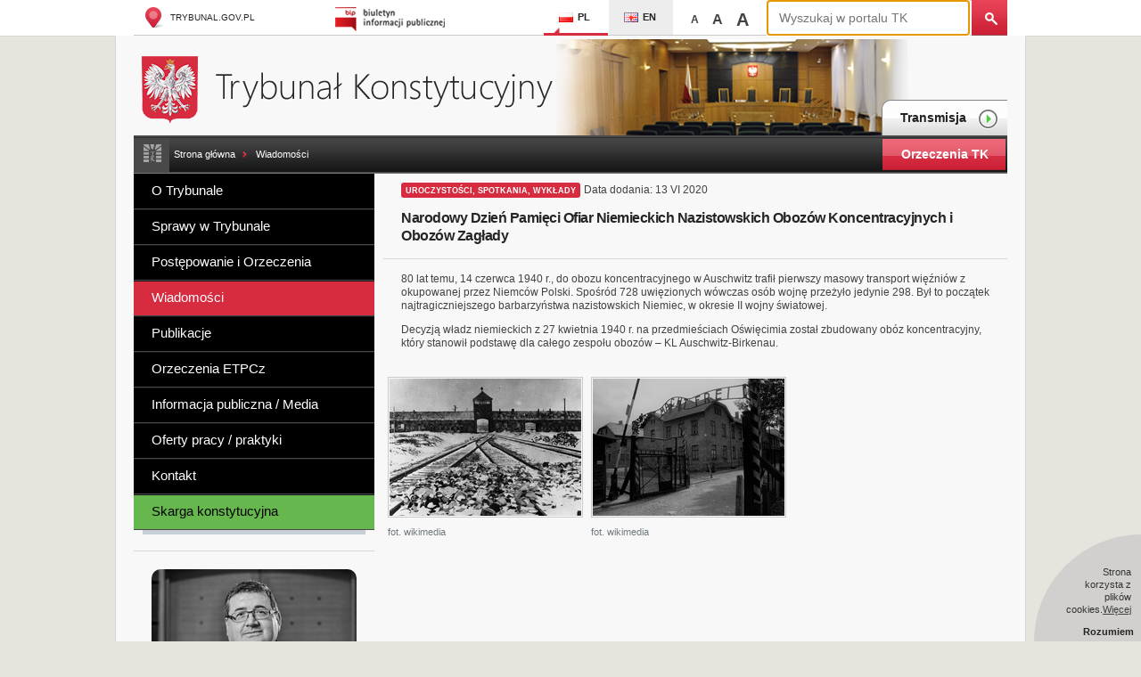

--- FILE ---
content_type: text/html; charset=utf-8
request_url: https://trybunal.gov.pl/wiadomosci/uroczystosci-spotkania-wyklady/art/narodowy-dzien-pamieci-ofiar-niemieckich-nazistowskich-obozow-koncentracyjnych-i-obozow-zaglady
body_size: 5255
content:
<!DOCTYPE html>
<html lang="pl" class="no-js" dir="ltr">
<head>

<meta charset="utf-8">
<!-- 
	This website is powered by TYPO3 - inspiring people to share!
	TYPO3 is a free open source Content Management Framework initially created by Kasper Skaarhoj and licensed under GNU/GPL.
	TYPO3 is copyright 1998-2026 of Kasper Skaarhoj. Extensions are copyright of their respective owners.
	Information and contribution at https://typo3.org/
-->



<title>Trybunał Konstytucyjny: Narodowy Dzień Pamięci Ofiar Niemieckich Nazistowskich Obozów Koncentracyjnych i Obozów Zagłady</title>
<meta name="generator" content="TYPO3 CMS">
<meta name="viewport" content="width=device-width">
<meta name="twitter:card" content="summary">


<link rel="stylesheet" href="/fileadmin/templates/default/css/jquery.fancybox.css?1722889574" media="all">
<link rel="stylesheet" href="/fileadmin/templates/default/css/form.css?1722889574" media="all">
<link rel="stylesheet" href="/fileadmin/templates/default/css/main.css?1732783057" media="all">
<link rel="stylesheet" href="/_assets/e799cca3073eabb617dfebf5f7cabc53/StyleSheets/Frontend/suggest.css?1722342293" media="all">






<link rel="alternate" type="application/rss+xml" title="RSS-Feed" href="/rss.xml"><script>document.documentElement.className = document.documentElement.className.replace(/(\s|^)no-js(\s|$)/, '');</script><!--[if lt IE 9]><script src="/fileadmin/templates/default/js/libs/html5shiv.js"></script><![endif]--><meta name=”deklaracja-dostępności” content=”/deklaracja-dostepnosci”>
<link rel="alternate" type="application/rss+xml" title="Wiadomości RSS" href="https://trybunal.gov.pl/wiadomosci/uroczystosci-spotkania-wyklady/art/narodowy-dzien-pamieci-ofiar-niemieckich-nazistowskich-obozow-koncentracyjnych-i-obozow-zagladyrss.xml">
<link rel="canonical" href="https://trybunal.gov.pl/wiadomosci/uroczystosci-spotkania-wyklady/art/narodowy-dzien-pamieci-ofiar-niemieckich-nazistowskich-obozow-koncentracyjnych-i-obozow-zaglady"/>
</head>
<body id="page-66" class="pl" >
<a class="skip-link" href="#master-navigation">Przejdź do głównej nawigacji</a><a class="skip-link" href="#content">Przejdź do treści</a><a class="skip-link" href="#master-footer">Przejdź do nawigacji w stopce</a>

<section class="mobile-header mobile-only">
	<a href="/" class="main-page"><h1 class="mobile-title">Trybunał Konstytucyjny</h1></a>
	<p>
	Adres: 00-918 Warszawa, al. Szucha 12 a<br>
	prasainfo@trybunal.gov.pl tel: +22 657-45-15
	</p>
</section>
<header id="master_header" class="main-header">
  <div class="container"><a href="/" target="_blank" class="link-home logo"><span class="ico"></span>trybunal.gov.pl</a><a href="/" target="_blank" class="link-bip"><span class="ico"></span>Biuletyn Informacji Publicznej</a><ul id="lang-navigation" class="languages-links-list"><li><a href="/wiadomosci/uroczystosci-spotkania-wyklady/art/narodowy-dzien-pamieci-ofiar-niemieckich-nazistowskich-obozow-koncentracyjnych-i-obozow-zaglady" class="pl active" title="Polski"><span class="ico"></span>PL</a></li><li><a href="/en/" class="en"><span class="ico"></span>EN</a></li></ul><ul id="textZoom"><li onclick="Zoom1();">A</li><li onclick="Zoom2();">A</li><li onclick="Zoom3();">A</li></ul>
<div class="tx_solr container">
	<div class="row">
		<div class="col-md-12">
			
	
		
				<div class="tx-solr-search-form">
					<form method="get" class="search-form" id="tx-solr-search-form-pi-results" action="/wyszukiwarka" data-suggest="/wyszukiwarka.type-7384" data-suggest-header="Top Results" accept-charset="utf-8">
						<div class="searchboxpanel">
							

							<input type="text" class="tx-solr-q js-solr-q tx-solr-suggest tx-solr-suggest-focus search-input" name="tx_solr[q]" value="" placeholder="Wyszukaj w portalu TK">
							<button class="search-submit tx-solr-submit" type="submit"></button>
						</div>
					</form>
				</div>
			

	

		</div>
	</div>
</div></div>
</header>
<!-- / master-header -->



<!--TYPO3SEARCH_begin-->

<div class="content-wrapper">
    <div class="sub-header">
        
    

            <a id="c56"></a>
            
            
            
                



            
            

    
        



    


            

    <div class="ce-textpic ce-center ce-above">
        
            



        

        
                <div class="ce-bodytext">
                    
                    <h1 class="main-logo-wrapper"><a href="/" class="link-main-logo">Trybunał Konstytucyjny</a></h1>
                </div>
            

        
    </div>


            
                



            
            
                



            
            

        

<a href="/postepowanie-i-orzeczenia/transmisja" class="link-video-transmission">Transmisja<span class="ico"></span></a>
    </div>
    <!--/ sub-header-->
    <div id="breadcrumb" class="breadcrumbs-wrapper"><ul class="important-links"><li><a class="link-open" href="#" title="">#</a><ul class="sub-menu" style="display: none;"></ul></li></ul><div class="breadcrumbs"><a href="/">Strona główna</a> <span class="separator">»</span><a href="/wiadomosci/uroczystosci-spotkania-wyklady">Wiadomości</a></div><a href="/orzeczenia/" target="_blank" class="link-decisions">Orzeczenia TK</a></div>
    <!--/ breadcrumb-wrapper-->

    <div class="left-col"><nav id="master-navigation" class="main-nav" role="navigation"> <ul><li class="first "><a href="/o-trybunale/sedziowie-trybunalu">O Trybunale</a></li><li class=""><a href="/sprawy-w-trybunale">Sprawy w Trybunale</a></li><li class=""><a href="/postepowanie-i-orzeczenia/wokanda">Postępowanie i Orzeczenia</a></li><li class="current "><a href="/wiadomosci/uroczystosci-spotkania-wyklady" class="current">Wiadomości</a></li><li class=""><a href="/publikacje/zeszyty-otk">Publikacje</a></li><li class=""><a href="/orzeczenia-etpcz/2021">Orzeczenia ETPCz</a></li><li class=""><a href="/informacja-publiczna/udzielanie-informacji-publicznej">Informacja publiczna / Media</a></li><li class="i "><a href="/oferty-pracy-nowe">Oferty pracy / praktyki</a></li><li class=""><a href="/kontakt/adres-trybunalu-konstytucyjnego">Kontakt</a></li><li class="last i "><a href="/podstawowe-informacje/skarga-konstytucyjna">Skarga konstytucyjna</a></li></ul> </nav><div class="sidebar left-sidebar">
    

            <a id="c74"></a>
            
            
            
                



            
            
                



            
            

    
        
<div class="widget events-widget">

    <h2 class="widget-title"></h2>
    <ul class="events-list">
        
        <li>
            <a href="/wiadomosci/uroczystosci-spotkania-wyklady/art/rocznica-smierci-profesora-grzegorza-jedrejka" title="Rocznica śmierci profesora Grzegorza Jędrejka, sędziego Trybunału Konstytucyjnego">
            <span class="event-thumbnail"><img src="/fileadmin/_processed_/2/c/csm_GJedrejek_czarno_biale_www_2_ffb84b8254.jpg" width="230" height="130" class="img-rounded" alt=""></span>
            <div class="event-title">Rocznica śmierci profesora Grzegorza Jędrejka, sędziego Trybunału Konstytucyjnego</div>
            <!--<time datetime="2026-01-19">19 I 2026</time>-->
            </a>
        </li>
        
        <li>
            <a href="/wiadomosci/uroczystosci-spotkania-wyklady/art/dobre-prawo-dla-polski-trzecie-spotkanie-w-trybunale-konstytucyjnym" title="„Dobre prawo dla Polski” - trzecie spotkanie w Trybunale Konstytucyjnym">
            <span class="event-thumbnail"><img src="/fileadmin/_processed_/9/2/csm_Dobre_prawo_dla_Polski__8__3937afc1ed.jpeg" width="230" height="130" class="img-rounded" alt=""></span>
            <div class="event-title">„Dobre prawo dla Polski” - trzecie spotkanie w Trybunale Konstytucyjnym</div>
            <!--<time datetime="2026-01-12">12 I 2026</time>-->
            </a>
        </li>
        
        <li>
            <a href="/wiadomosci/uroczystosci-spotkania-wyklady/art/zyczenia-noworoczne-prezesa-trybunalu-konstytucyjnego" title="Życzenia noworoczne Prezesa Trybunału Konstytucyjnego">
            <span class="event-thumbnail"><img src="/fileadmin/_processed_/b/c/csm_2026__1__84b5d93d87.png" width="230" height="130" class="img-rounded" alt=""></span>
            <div class="event-title">Życzenia noworoczne Prezesa Trybunału Konstytucyjnego</div>
            <!--<time datetime="2025-12-31">31 XII 2025</time>-->
            </a>
        </li>
        
    </ul>
    <!--<div class="news-list-gotoarchive news-latest-gotoarchive">&lt;!&ndash;<a href="/wiadomosci/uroczystosci-spotkania-wyklady" class="internal-link-button">&ndash;&gt;<span>zobacz wszystkie newsy</span>&lt;!&ndash;</a>&ndash;&gt;</div>-->
</div>

    


            
                



            
            
                



            
            

        

</div></div>
    <!--/ left col-->
    <div id="content" class="article-col">
<section class="gallery-section">
    <span class="typo-search-like-css">Uroczystości, spotkania, wykłady</span> <span class="date">Data dodania: 13 VI 2020</span>
    <!--<p class="article-meta"></p>-->
    <h1 class="article-title">Narodowy Dzień Pamięci Ofiar Niemieckich Nazistowskich Obozów Koncentracyjnych i Obozów Zagłady</h1>

    <p>80 lat temu, 14 czerwca 1940 r., do obozu koncentracyjnego w Auschwitz trafił pierwszy masowy transport więźniów z okupowanej przez Niemców Polski. Spośród 728 uwięzionych wówczas osób wojnę przeżyło jedynie 298. Był to początek najtragiczniejszego barbarzyństwa nazistowskich Niemiec, w okresie II wojny światowej.</p>

<p>Decyzją władz niemieckich z 27 kwietnia 1940 r. na przedmieściach Oświęcimia został zbudowany obóz koncentracyjny, który stanowił podstawę dla całego zespołu obozów – KL Auschwitz-Birkenau.</p>


    

    <ul class="gallery-list"><li class="gallery-item"><span class="thumbnail"><a href="/fileadmin/content/uroczystosci_spotkania_wizyty/2020/2020_06_14_Zbrodnia_Niemiacka/wikimedia1.jpg" class="fancybox" rel="gallery"><img src="/fileadmin/_processed_/7/9/csm_wikimedia1_eec9ceb094.jpg" width="215" height="154" class="gallery-image" alt=""></a></span><figcaption><div class="widget-subtitle"></div> <span class="photo-author">fot. wikimedia</span> </figcaption></li><li class="gallery-item"><span class="thumbnail"><a href="/fileadmin/content/uroczystosci_spotkania_wizyty/2020/2020_06_14_Zbrodnia_Niemiacka/wikimedia22.jpg" class="fancybox" rel="gallery"><img src="/fileadmin/_processed_/9/2/csm_wikimedia22_8c9b5cd9c2.jpg" width="215" height="154" class="gallery-image" alt=""></a></span><figcaption><div class="widget-subtitle"></div> <span class="photo-author">fot. wikimedia</span> </figcaption></li></ul>

    

</section>
</div>
    <!--/ article-col-->
    
    <!--/ article-bottom-->
</div>
<!--/ content-wrapper-->

<!--TYPO3SEARCH_end-->

<footer id="master-footer" class="master-footer">
    <div class="footer-links-wrapper"> <nav id="footer-navigation" class="footer-links"><ul><li> <a href="/deklaracja-dostepnosci">Deklaracja dostępności</a> </li><li> <a href="/o-trybunale/akty-normatywne/konstytucja-rzeczypospolitej-polskiej">Akty normatywne</a> </li><li> <a href="/postepowanie-i-orzeczenia/wokanda">Wokanda</a> </li><li> <a href="/postepowanie-i-orzeczenia/komunikaty-prasowe/komunikaty-po">Komunikaty prasowe</a> </li><li> <a href="/o-trybunale/zamowienia-i-ogloszenia/zamowienia-publiczne">Zamówienia i ogłoszenia</a> </li><li> <a href="/o-trybunale/trybunal-konstytucyjny-w-polsce/galeria-zdjec-siedziby-trybunalu-konstytucyjnego">Galeria zdjęć siedziby Trybunału Konstytucyjnego</a> </li></ul><ul><li> <a href="/o-trybunale/sedziowie-trybunalu">O Trybunale</a> </li><li> <a href="/publikacje/e-publikacje">Spis publikacji</a> </li><li> <a href="/informacja-publiczna-media/obsluga-medialna/petycje">Petycje</a> </li></ul><ul><li> <a href="/wiadomosci/uroczystosci-spotkania-wyklady">Wiadomości</a> </li><li> <a href="/postepowanie-i-orzeczenia/podstawowe-informacje/biblioteka-charakterystyka-i-zasady-korzystania">Biblioteka - charakterystyka i zasady korzystania</a> </li><li> <a href="/postepowanie-i-orzeczenia/transmisja">Transmisja</a> </li></ul><ul><li> <a href="/sprawy-w-trybunale">Sprawy w Trybunale</a> </li><li> <a href="/podstawowe-informacje/skarga-konstytucyjna">Skarga konstytucyjna</a> </li><li> <a href="/adresy-internetowe">Adresy internetowe</a> </li><li> <a href="/kontakt/adres-trybunalu-konstytucyjnego">Adres Trybunału Konstytucyjnego</a> </li><li> <a href="/kontakt/inspektor-ochrony-danych">Inspektor Ochrony Danych</a> </li><li> <a href="/o-trybunale/archiwum">Archiwum</a> </li></ul></nav> </div>
    <div id="copyrights" class="copyrights-wrapper"><div class="copyrights"><p class="info">© Trybunał Konstytucyjny 2026</p><ul class="copy-links"><li><a href="/wiadomosci/uroczystosci-spotkania-wyklady/rss.xml" title="RSS">RSS</a></li></ul><ul class="copy-links"><li> <a href="/kontakt/adres-trybunalu-konstytucyjnego">Adres Trybunału Konstytucyjnego</a> </li><li> <a href="/mapa-strony">Mapa Strony</a> </li></ul></div></div>
    <!--/ copyrights-wrapper-->
</footer>
<!--/ master-footer-->


<div id="problemform" style="display: none;">
    

            <a id="c103"></a>
            
            
            
                



            
            
                

    
        <header>
            

	
		
				
					

	
		
				<h2 class="">
					Zgłoś problem na stronie
				</h2>
			
	



				
			
	



            



            



        </header>
    



            
            

    
    

    

        <form enctype="multipart/form-data" method="post" id="reportProblem-103" action="/wiadomosci/uroczystosci-spotkania-wyklady?tx_form_formframework%5Baction%5D=perform&amp;tx_form_formframework%5Bcontroller%5D=FormFrontend&amp;cHash=b06d96260d128bae4b5545a9299f370e#reportProblem-103">
<div><input type="hidden" name="tx_form_formframework[reportProblem-103][__state]" value="TzozOToiVFlQTzNcQ01TXEZvcm1cRG9tYWluXFJ1bnRpbWVcRm9ybVN0YXRlIjoyOntzOjI1OiIAKgBsYXN0RGlzcGxheWVkUGFnZUluZGV4IjtpOjA7czoxMzoiACoAZm9ybVZhbHVlcyI7YTowOnt9fQ==1971f3ef9ace30020521dd2892d6527c9b009c9f" /><input type="hidden" name="tx_form_formframework[__trustedProperties]" value="{&quot;reportProblem-103&quot;:{&quot;message&quot;:1,&quot;rSEFn&quot;:1,&quot;__currentPage&quot;:1}}5cc5d6b35ee77d90d1061b6dd43a89fe91fcd0cf" />
</div>

            

    
    
        

    

    <div class="form-group">
        
            <label class="form-label" for="reportProblem-103-message">Opis problemu
<span class="required">*</span>

</label>
        
        <div class="input">
            
                
        <textarea placeholder="Opisz problem znajdujący się na stronie" required="required" rows="24" cols="80" class="xxlarge form-control" id="reportProblem-103-message" name="tx_form_formframework[reportProblem-103][message]"></textarea>
    
                
            
            
        </div>
    </div>






    
        

        <input autocomplete="rSEFn" aria-hidden="true" id="reportProblem-103-rSEFn" style="position:absolute; margin:0 0 0 -999em;" tabindex="-1" type="text" name="tx_form_formframework[reportProblem-103][rSEFn]" />
    


    



            <div class="actions">
                
<nav class="form-navigation">
    <div class="btn-toolbar" role="toolbar">
        <div class="btn-group" role="group">
            
            
                    <span class="btn-group next submit">
                        <button class="btn btn-primary" type="submit" name="tx_form_formframework[reportProblem-103][__currentPage]" value="1">
                            Zgłoś problem
                        </button>
                    </span>
                
        </div>
    </div>
</nav>


            </div>
        </form>



    





            
                



            
            
                



            
            

        

</div><script src="//ajax.googleapis.com/ajax/libs/jquery/1.10.2/jquery.min.js"></script><script>window.jQuery || document.write('<script src="_ui/js/libs/jquery.1.10.2.min.js"><\/script>')</script>
<script src="https://www.google.com/jsapi"></script>
<script src="/fileadmin/templates/default/js/libs/jquery-ui.min.js?1722889574"></script>
<script src="/fileadmin/templates/default/js/libs/jquery.ui.datepicker-pl.js?1722889574"></script>
<script src="/fileadmin/templates/default/js/libs/jquery-calendar.js?1729456452"></script>
<script src="/fileadmin/templates/default/js/libs/jquery.marquee.min.js?1722889574"></script>
<script src="/fileadmin/templates/default/js/libs/jquery.form.js?1722889574"></script>
<script src="/fileadmin/templates/default/js/libs/jquery.fancybox.pack.js?1722889574"></script>
<script src="/fileadmin/templates/default/js/libs/jquery.pageslide.min.js?1722889574"></script>
<script src="/fileadmin/templates/default/js/libs/timeline/timeline-locales.js?1722889574"></script>
<script src="/fileadmin/templates/default/js/libs/timeline/timeline.js?1722889574"></script>
<script src="/fileadmin/templates/default/js/libs/maszto_pager.js?1722889574"></script>
<script src="/_assets/e799cca3073eabb617dfebf5f7cabc53/JavaScript/JQuery/jquery.autocomplete.min.js?1722342293"></script>
<script src="/_assets/e799cca3073eabb617dfebf5f7cabc53/JavaScript/suggest_controller.js?1722342293"></script>
<script src="/_assets/e799cca3073eabb617dfebf5f7cabc53/JavaScript/JQuery/jquery.URI.min.js?1722342293"></script>
<script src="/_assets/e799cca3073eabb617dfebf5f7cabc53/JavaScript/search_controller.js?1722342293"></script>
<script src="/fileadmin/templates/default/js/main.js?1722889574"></script>
<script src="/fileadmin/templates/default/js/code.js?1725192075"></script>
<script src="/fileadmin/templates/default/js/cookie.js?1729456452"></script>

<script>
            google.load("visualization", "1");
        </script>
</body>
</html>

--- FILE ---
content_type: text/css; charset=utf-8
request_url: https://trybunal.gov.pl/fileadmin/templates/default/css/form.css?1722889574
body_size: 1024
content:
/* FORMS */

/*bootstrap*/


.form-control:-moz-placeholder {
    color: #999999;
}

.form-control::-moz-placeholder {
    color: #999999;
}

.form-control:-ms-input-placeholder {
    color: #999999;
}

.form-control::-webkit-input-placeholder {
    color: #999999;
}

.form-control {
    display: block;
    width: 90%;
    height: 34px;
    padding: 4px 12px;
    font-size: 1.1em;
    line-height: 1.428571429;
    color: #555555;
    vertical-align: middle;
    background-color: #ffffff;
    border: 1px solid #cccccc;
    border-radius: 4px;
    -webkit-box-shadow: inset 0 1px 1px rgba(0, 0, 0, 0.075);
    box-shadow: inset 0 1px 1px rgba(0, 0, 0, 0.075);
    -webkit-transition: border-color ease-in-out 0.15s, box-shadow ease-in-out 0.15s;
    transition: border-color ease-in-out 0.15s, box-shadow ease-in-out 0.15s;
}

.form-control:focus {
    border-color: #66afe9;
    outline: 0;
    -webkit-box-shadow: inset 0 1px 1px rgba(0, 0, 0, 0.075), 0 0 8px rgba(102, 175, 233, 0.6);
    box-shadow: inset 0 1px 1px rgba(0, 0, 0, 0.075), 0 0 8px rgba(102, 175, 233, 0.6);
}

.form-control[disabled],
.form-control[readonly],
fieldset[disabled] .form-control {
    cursor: not-allowed;
    background-color: #eeeeee;
}

textarea.form-control {
    height: auto;
}



.btn {
    display: inline-block;
    padding: 6px 12px;
    margin-bottom: 0;
    font-size: 14px;
    font-weight: normal;
    line-height: 1.428571429;
    text-align: center;
    white-space: nowrap;
    vertical-align: middle;
    cursor: pointer;
    border: 1px solid transparent;
    border-radius: 4px;
    -webkit-user-select: none;
    -moz-user-select: none;
    -ms-user-select: none;
    -o-user-select: none;
    user-select: none;
}

.btn:focus {
    outline: thin dotted #333;
    outline: 5px auto -webkit-focus-ring-color;
    outline-offset: -2px;
}

.btn:hover,
.btn:focus {
    color: #333333;
    text-decoration: none;
}

.btn:active,
.btn.active {
    background-image: none;
    outline: 0;
    -webkit-box-shadow: inset 0 3px 5px rgba(0, 0, 0, 0.125);
    box-shadow: inset 0 3px 5px rgba(0, 0, 0, 0.125);
}


.btn-primary {
    color: #ffffff;
    background-color: #428bca;
    border-color: #357ebd;
}

.btn-primary:hover,
.btn-primary:focus,
.btn-primary:active,
.btn-primary.active,
.open .dropdown-toggle.btn-primary {
    color: #ffffff;
    background-color: #3276b1;
    border-color: #285e8e;
}

.btn-primary:active,
.btn-primary.active,
.open .dropdown-toggle.btn-primary {
    background-image: none;
}


/*z_form*/
.tx-zform {
    background-position: center center;
    background-repeat: no-repeat;
}
.tx-zform.loading {
    background-image: url('../img/ajax-loader.gif');
}
.tx-zform.loading form {
    /*opacity: 0;*/
}
.tx-zform input, .tx-zform textarea, .tx-zform fieldset, .tx-zform label {
    outline:none;
}
.tx-zform form dd, .tx-zform form dt, .tx-zform form fieldset, .tx-zform form ul.errors, .tx-zform form ul.errors li {
    margin: 5px 0;
    padding: 0;
}
.tx-zform .hidden, .tx-zform .sub-empty, .tx-zform .empty {
    display: none
}
.tx-zform form label {
    display: inline-block;
    margin-bottom: 5px;
    margin-top: 10px;
    font-weight: bold;
    font-size: 1.2em;
}
.tx-zform .text label, .tx-zform .textarea label {
    /*display: none;*/
}
.tx-zform input[type="text"],
.tx-zform input[type="submit"],
.tx-zform textarea {
    resize:none;
}
.tx-zform textarea {
    max-height: 150px;
}

.tx-zform .cap-item {
    float: left;
    margin-right: 8px;
}
form #cap_label {
    margin-top: 4px;
}
form .cap img {
    opacity: 0.6;
}
form .cap.cap-checked img {
    opacity: 0.95;
}

/*errors*/
.tx-zform ul.errors {
    clear: both;
}
.tx-zform ul.errors li {
    text-decoration: underline;
    font-weight: bold;
}



/*problem reporting form*/
#problemform {
    padding: 15px;
}

--- FILE ---
content_type: text/css; charset=utf-8
request_url: https://trybunal.gov.pl/fileadmin/templates/default/css/links.css
body_size: 536
content:
/* Wokanda */

.case-list-wrapper .tab a {
	display: inline-block;
	color: #252525;
	padding-bottom: 22px;
}
.case-list-wrapper .tab a:hover {
	text-decoration: none;
}
.case-list-wrapper .tab a h3 {
	text-decoration: underline;
}
.case-list-wrapper .tab a:hover h3 {
	text-decoration: none;
}
.case-list-wrapper .tab a h3 {
	font-family: Arial, Helvetica, sans-serif;
	font-weight: 400;
	font-size: 15px;
	margin-bottom: 5px;
	margin-top: 15px;
}



/* Wyroki */

.sentences-list-wrapper .tab a {
	font-family: Arial, Helvetica, sans-serif;
	color: #252525;
}
.sentences-list-wrapper .tab a .widget-subtitle {
	font-family: Arial, Helvetica, sans-serif;
	font-weight: 700;
	font-size: 14px;
}

.sentences-list-wrapper .tab a:hover {
	text-decoration: none;
}
.sentences-list-wrapper .tab a .widget-subtitle {
	text-decoration: underline;
}
.sentences-list-wrapper .tab a:hover .widget-subtitle {
	text-decoration: none;
}



/* Komunikaty Prasowe / Artykuł Sygnatura - komunikaty prasowe */

.press-article-list .widget-subtitle {
	font-family: Arial, Helvetica, sans-serif;
	font-weight: 700;
	font-size: 14px;
	line-height: 18px;
}

.press-article-list a {
	color: #252525;
}
.press-article-list a:hover {
	text-decoration: none;
}
.press-article-list a .widget-subtitle {
	text-decoration: underline;
}
.press-article-list a:hover .widget-subtitle {
	text-decoration: none;
}

.press-article-list .current a .widget-subtitle{
	color:#616161;
}


/* Uroczystosci .. */

.widget.events-widget .events-list li a {
	font-family: Arial, Helvetica, sans-serif;
	font-size: 13px;
	color: #202020;
}

.widget.events-widget .events-list li a .event-title {
	font-family: Arial, Helvetica, sans-serif;
	font-weight: 300;
	font-size: 13px;
	line-height: 16px;
}

.widget.events-widget .events-list li a:hover {
	text-decoration: none;
}
.widget.events-widget .events-list li a .event-title {
	text-decoration: underline;
}
.widget.events-widget .events-list li a:hover .event-title {
	text-decoration: none;
}

/* Footer */

.master-footer .footer-links-wrapper ul li a {
	color: #000000;
	font-family: Arial, Helvetica, sans-serif;
	font-size: 13px;
	line-height: 18px;
	text-decoration: underline;
}

.master-footer .footer-links-wrapper ul li a:hover {
	text-decoration: none;
}



/* Article - Powiązane strony */

.related-articles ul li .widget-subtitle {
	font-family: Arial, Helvetica, sans-serif;
	font-weight: 700;
	color: #000000;
}

.related-articles ul li a .widget-subtitle {
	text-decoration: underline;
}

.related-articles ul li a:hover .widget-subtitle {
	text-decoration: none;
}



/* Article - gallery */

.article-gallery ul li a {
	text-decoration: none;
	color: #252525;
}

.article-gallery ul li .widget-subtitle {
	font-family: Arial, Helvetica, sans-serif;
	font-weight: 700;
	font-size: 13px;
	color: #000000;
}

.article-gallery ul li a .widget-subtitle {
	text-decoration: underline;
}
.article-gallery ul li a:hover .widget-subtitle {
	text-decoration: none;
}

.master-footer .copyrights-wrapper .copy-links li a {
	text-decoration: underline;
}
.master-footer .copyrights-wrapper .copy-links li a:hover {
	text-decoration: none;
}